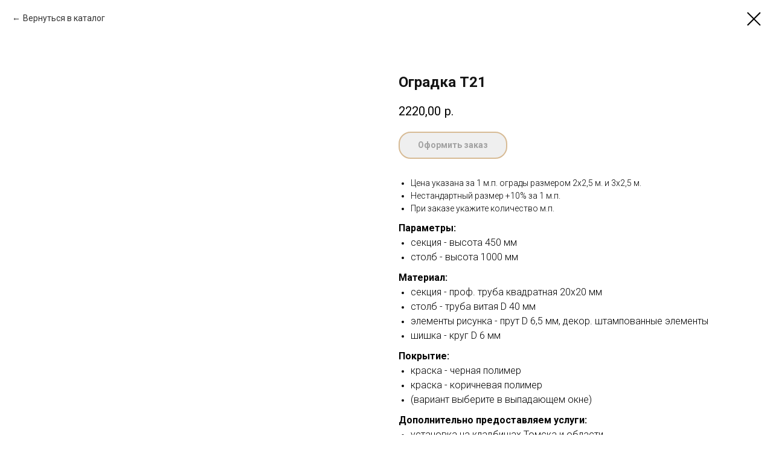

--- FILE ---
content_type: text/html; charset=UTF-8
request_url: https://granit-70.ru/ogrady-na-mogilu/tproduct/402889126-496810241311-ogradka-t21
body_size: 12136
content:
<!DOCTYPE html><html lang="ru"><head><meta charset="utf-8" /><meta http-equiv="Content-Type" content="text/html; charset=utf-8" /><meta name="viewport" content="width=device-width, initial-scale=1.0" /> <meta name="google-site-verification" content="rcKXLRgpKZk6jUXTW34pI3yeNYhhcMjRTWCG8sEEQX0" /> <!--metatextblock-->
<title>Оградка Т21</title>
<meta name="description" content="">
<meta name="keywords" content="">
<meta property="og:title" content="Оградка Т21" />
<meta property="og:description" content="" />
<meta property="og:type" content="website" />
<meta property="og:url" content="https://granit-70.ru/ogrady-na-mogilu/tproduct/402889126-496810241311-ogradka-t21" />
<meta property="og:image" content="https://static.tildacdn.com/tild3238-3962-4166-a564-316165356632/21.jpg" />
<link rel="canonical" href="https://granit-70.ru/ogrady-na-mogilu/tproduct/402889126-496810241311-ogradka-t21" />
<!--/metatextblock--><meta name="format-detection" content="telephone=no" /><meta http-equiv="x-dns-prefetch-control" content="on"><link rel="dns-prefetch" href="https://ws.tildacdn.com"><link rel="dns-prefetch" href="https://static.tildacdn.com"><link rel="shortcut icon" href="https://static.tildacdn.com/tild6230-6164-4631-b562-666139663966/favicon.ico" type="image/x-icon" /><link rel="apple-touch-icon" href="https://static.tildacdn.com/tild3833-6665-4536-a437-356637616661/_152.png"><link rel="apple-touch-icon" sizes="76x76" href="https://static.tildacdn.com/tild3833-6665-4536-a437-356637616661/_152.png"><link rel="apple-touch-icon" sizes="152x152" href="https://static.tildacdn.com/tild3833-6665-4536-a437-356637616661/_152.png"><link rel="apple-touch-startup-image" href="https://static.tildacdn.com/tild3833-6665-4536-a437-356637616661/_152.png"><meta name="msapplication-TileColor" content="#000000"><meta name="msapplication-TileImage" content="https://static.tildacdn.com/tild3666-6465-4630-a561-303531656139/_270.png"><!-- Assets --><script src="https://neo.tildacdn.com/js/tilda-fallback-1.0.min.js" async charset="utf-8"></script><link rel="stylesheet" href="https://static.tildacdn.com/css/tilda-grid-3.0.min.css" type="text/css" media="all" onerror="this.loaderr='y';"/><link rel="stylesheet" href="https://static.tildacdn.com/ws/project3812906/tilda-blocks-page24954693.min.css?t=1707742661" type="text/css" media="all" onerror="this.loaderr='y';" /><link rel="preconnect" href="https://fonts.gstatic.com"><link href="https://fonts.googleapis.com/css2?family=Roboto:wght@300;400;500;700&subset=latin,cyrillic" rel="stylesheet"><link rel="stylesheet" href="https://static.tildacdn.com/css/tilda-animation-2.0.min.css" type="text/css" media="all" onerror="this.loaderr='y';" /><link rel="stylesheet" href="https://static.tildacdn.com/css/tilda-cards-1.0.min.css" type="text/css" media="all" onerror="this.loaderr='y';" /><link rel="stylesheet" href="https://static.tildacdn.com/css/tilda-popup-1.1.min.css" type="text/css" media="all" /><link rel="stylesheet" href="https://static.tildacdn.com/css/tilda-slds-1.4.min.css" type="text/css" media="all" /><link rel="stylesheet" href="https://static.tildacdn.com/css/tilda-catalog-1.1.min.css" type="text/css" media="all" /><link rel="stylesheet" href="https://static.tildacdn.com/css/tilda-forms-1.0.min.css" type="text/css" media="all" onerror="this.loaderr='y';" /><link rel="stylesheet" href="https://static.tildacdn.com/css/tilda-cart-1.0.min.css" type="text/css" media="all" onerror="this.loaderr='y';" /><link rel="stylesheet" href="https://static.tildacdn.com/css/tilda-zoom-2.0.min.css" type="text/css" media="all" /><script nomodule src="https://static.tildacdn.com/js/tilda-polyfill-1.0.min.js" charset="utf-8"></script><script type="text/javascript">function t_onReady(func) {
if (document.readyState != 'loading') {
func();
} else {
document.addEventListener('DOMContentLoaded', func);
}
}
function t_onFuncLoad(funcName, okFunc, time) {
if (typeof window[funcName] === 'function') {
okFunc();
} else {
setTimeout(function() {
t_onFuncLoad(funcName, okFunc, time);
},(time || 100));
}
}function t_throttle(fn, threshhold, scope) {return function () {fn.apply(scope || this, arguments);};}</script><script src="https://static.tildacdn.com/js/jquery-1.10.2.min.js" charset="utf-8" onerror="this.loaderr='y';"></script> <script src="https://static.tildacdn.com/js/tilda-scripts-3.0.min.js" charset="utf-8" defer onerror="this.loaderr='y';"></script><script src="https://static.tildacdn.com/ws/project3812906/tilda-blocks-page24954693.min.js?t=1707742661" charset="utf-8" onerror="this.loaderr='y';"></script><script src="https://static.tildacdn.com/js/tilda-lazyload-1.0.min.js" charset="utf-8" async onerror="this.loaderr='y';"></script><script src="https://static.tildacdn.com/js/tilda-animation-2.0.min.js" charset="utf-8" async onerror="this.loaderr='y';"></script><script src="https://static.tildacdn.com/js/tilda-cards-1.0.min.js" charset="utf-8" async onerror="this.loaderr='y';"></script><script src="https://static.tildacdn.com/js/tilda-menu-1.0.min.js" charset="utf-8" async onerror="this.loaderr='y';"></script><script src="https://static.tildacdn.com/js/hammer.min.js" charset="utf-8" async onerror="this.loaderr='y';"></script><script src="https://static.tildacdn.com/js/tilda-slds-1.4.min.js" charset="utf-8" async onerror="this.loaderr='y';"></script><script src="https://static.tildacdn.com/js/tilda-products-1.0.min.js" charset="utf-8" async onerror="this.loaderr='y';"></script><script src="https://static.tildacdn.com/js/tilda-catalog-1.1.min.js" charset="utf-8" async onerror="this.loaderr='y';"></script><script src="https://static.tildacdn.com/js/tilda-submenublocks-1.0.min.js" charset="utf-8" async onerror="this.loaderr='y';"></script><script src="https://static.tildacdn.com/js/tilda-forms-1.0.min.js" charset="utf-8" async onerror="this.loaderr='y';"></script><script src="https://static.tildacdn.com/js/tilda-cart-1.0.min.js" charset="utf-8" async onerror="this.loaderr='y';"></script><script src="https://static.tildacdn.com/js/tilda-popup-1.0.min.js" charset="utf-8" async onerror="this.loaderr='y';"></script><script src="https://static.tildacdn.com/js/tilda-t862-popupstepform-1.0.min.js" charset="utf-8" async onerror="this.loaderr='y';"></script><script src="https://static.tildacdn.com/js/tilda-zoom-2.0.min.js" charset="utf-8" async onerror="this.loaderr='y';"></script><script src="https://static.tildacdn.com/js/tilda-skiplink-1.0.min.js" charset="utf-8" async onerror="this.loaderr='y';"></script><script src="https://static.tildacdn.com/js/tilda-events-1.0.min.js" charset="utf-8" async onerror="this.loaderr='y';"></script>
<meta name="author" content="horsweb.ru">
<!-- MADE BY HORSWEB -->
<script type="text/javascript">window.dataLayer = window.dataLayer || [];</script><script type="text/javascript">(function () {
if((/bot|google|yandex|baidu|bing|msn|duckduckbot|teoma|slurp|crawler|spider|robot|crawling|facebook/i.test(navigator.userAgent))===false && typeof(sessionStorage)!='undefined' && sessionStorage.getItem('visited')!=='y' && document.visibilityState){
var style=document.createElement('style');
style.type='text/css';
style.innerHTML='@media screen and (min-width: 980px) {.t-records {opacity: 0;}.t-records_animated {-webkit-transition: opacity ease-in-out .2s;-moz-transition: opacity ease-in-out .2s;-o-transition: opacity ease-in-out .2s;transition: opacity ease-in-out .2s;}.t-records.t-records_visible {opacity: 1;}}';
document.getElementsByTagName('head')[0].appendChild(style);
function t_setvisRecs(){
var alr=document.querySelectorAll('.t-records');
Array.prototype.forEach.call(alr, function(el) {
el.classList.add("t-records_animated");
});
setTimeout(function () {
Array.prototype.forEach.call(alr, function(el) {
el.classList.add("t-records_visible");
});
sessionStorage.setItem("visited", "y");
}, 400);
} 
document.addEventListener('DOMContentLoaded', t_setvisRecs);
}
})();</script></head><body class="t-body" style="margin:0;"><!--allrecords--><div id="allrecords" class="t-records" data-product-page="y" data-hook="blocks-collection-content-node" data-tilda-project-id="3812906" data-tilda-page-id="24954693" data-tilda-page-alias="ogrady-na-mogilu" data-tilda-formskey="81535472c5543f687a0e6d2ddaa33e5e" data-tilda-lazy="yes" data-tilda-project-lang="RU" data-tilda-project-headcode="yes" >
<!-- PRODUCT START -->

                
                        
                    
        
        

<div id="rec402889126" class="r t-rec" style="background-color:#ffffff;" data-bg-color="#ffffff">
    <div class="t-store t-store__prod-snippet__container">

        
                <div class="t-store__prod-popup__close-txt-wr" style="position:absolute;">
            <a href="https://granit-70.ru/ogrady-na-mogilu" class="js-store-close-text t-store__prod-popup__close-txt t-descr t-descr_xxs" style="color:#000000;">
                Вернуться в каталог <br />
            </a>
        </div>
        
        <a href="https://granit-70.ru/ogrady-na-mogilu" class="t-popup__close" style="position:absolute; background-color:#ffffff">
            <div class="t-popup__close-wrapper">
                <svg class="t-popup__close-icon t-popup__close-icon_arrow" width="26px" height="26px" viewBox="0 0 26 26" version="1.1" xmlns="http://www.w3.org/2000/svg" xmlns:xlink="http://www.w3.org/1999/xlink"><path d="M10.4142136,5 L11.8284271,6.41421356 L5.829,12.414 L23.4142136,12.4142136 L23.4142136,14.4142136 L5.829,14.414 L11.8284271,20.4142136 L10.4142136,21.8284271 L2,13.4142136 L10.4142136,5 Z" fill="#000000"></path></svg>
                <svg class="t-popup__close-icon t-popup__close-icon_cross" width="23px" height="23px" viewBox="0 0 23 23" version="1.1" xmlns="http://www.w3.org/2000/svg" xmlns:xlink="http://www.w3.org/1999/xlink"><g stroke="none" stroke-width="1" fill="#000000" fill-rule="evenodd"><rect transform="translate(11.313708, 11.313708) rotate(-45.000000) translate(-11.313708, -11.313708) " x="10.3137085" y="-3.6862915" width="2" height="30"></rect><rect transform="translate(11.313708, 11.313708) rotate(-315.000000) translate(-11.313708, -11.313708) " x="10.3137085" y="-3.6862915" width="2" height="30"></rect></g></svg>
            </div>
        </a>
        
        <div class="js-store-product js-product t-store__product-snippet" data-product-lid="496810241311" data-product-uid="496810241311" itemscope itemtype="http://schema.org/Product">
            <meta itemprop="productID" content="496810241311" />

            <div class="t-container">
                <div>
                    <meta itemprop="image" content="https://static.tildacdn.com/tild3238-3962-4166-a564-316165356632/21.jpg" />
                    <div class="t-store__prod-popup__slider js-store-prod-slider t-store__prod-popup__col-left t-col t-col_6">
                        <div class="js-product-img" style="width:100%;padding-bottom:75%;background-size:cover;opacity:0;">
                        </div>
                    </div>
                    <div class="t-store__prod-popup__info t-align_left t-store__prod-popup__col-right t-col t-col_6">

                        <div class="t-store__prod-popup__title-wrapper">
                            <h1 class="js-store-prod-name js-product-name t-store__prod-popup__name t-name t-name_xl" itemprop="name" style="color:#141414;font-weight:700;">Оградка Т21</h1>
                            <div class="t-store__prod-popup__brand t-descr t-descr_xxs" >
                                                            </div>
                            <div class="t-store__prod-popup__sku t-descr t-descr_xxs">
                                <span class="js-store-prod-sku js-product-sku" translate="no" >
                                    
                                </span>
                            </div>
                        </div>

                                                                        <div itemprop="offers" itemscope itemtype="http://schema.org/Offer" style="display:none;">
                            <meta itemprop="serialNumber" content="496810241311" />
                                                        <meta itemprop="price" content="2220.00" />
                            <meta itemprop="priceCurrency" content="RUB" />
                                                        <link itemprop="availability" href="http://schema.org/InStock">
                                                    </div>
                        
                                                
                        <div class="js-store-price-wrapper t-store__prod-popup__price-wrapper">
                            <div class="js-store-prod-price t-store__prod-popup__price t-store__prod-popup__price-item t-name t-name_md" style="font-weight:400;">
                                                                <div class="js-product-price js-store-prod-price-val t-store__prod-popup__price-value" data-product-price-def="2220.0000" data-product-price-def-str="2220,00">2220,00</div><div class="t-store__prod-popup__price-currency" translate="no">р.</div>
                                                            </div>
                            <div class="js-store-prod-price-old t-store__prod-popup__price_old t-store__prod-popup__price-item t-name t-name_md" style="font-weight:400;display:none;">
                                                                <div class="js-store-prod-price-old-val t-store__prod-popup__price-value"></div><div class="t-store__prod-popup__price-currency" translate="no">р.</div>
                                                            </div>
                        </div>

                        <div class="js-product-controls-wrapper">
                        </div>

                        <div class="t-store__prod-popup__links-wrapper">
                                                    </div>

                                                <div class="t-store__prod-popup__btn-wrapper"   tt="Оформить заказ">
                                                        <a href="#order" class="t-store__prod-popup__btn t-store__prod-popup__btn_disabled t-btn t-btn_sm" style="color:#000000;background-color:#e0e0e0;border:2px solid #b0772c;border-radius:20px;-moz-border-radius:20px;-webkit-border-radius:20px;">
                                <table style="width:100%; height:100%;">
                                    <tbody>
                                        <tr>
                                            <td class="js-store-prod-popup-buy-btn-txt">Оформить заказ</td>
                                        </tr>
                                    </tbody>
                                </table>
                            </a>
                                                    </div>
                        
                        <div class="js-store-prod-text t-store__prod-popup__text t-descr t-descr_xxs" >
                                                    <div class="js-store-prod-all-text" itemprop="description">
                                <div style="text-align: left;" data-customstyle="yes"><ul><li style="text-align: left;">Цена указана за 1 м.п. ограды размером 2х2,5 м. и 3х2,5 м.</li><li style="text-align: left;">Нестандартный размер +10% за 1 м.п.</li><li style="text-align: left;">При заказе укажите количество м.п.</li></ul><strong style="font-size: 16px;">Параметры:</strong><br /><ul><li><span style="font-size: 16px;">секция - высота 450 мм</span></li><li><span style="font-size: 16px;">столб - высота 1000 мм</span></li></ul><strong style="font-size: 16px;">Материал:</strong><br /><ul><li><span style="font-size: 16px;">секция - проф. труба квадратная 20х20 мм</span></li><li><span style="font-size: 16px;">столб - труба витая D 40 мм</span></li><li><span style="font-size: 16px;">элементы рисунка - прут D 6,5 мм, декор. штампованные элементы</span></li><li><span style="font-size: 16px;">шишка - круг D 6 мм</span></li></ul><strong style="font-size: 16px;">Покрытие:</strong><br /><ul><li><span style="font-size: 16px;">краска - черная полимер</span></li><li><span style="font-size: 16px;"> краска - коричневая полимер</span></li><li><span style="font-size: 16px;">(вариант выберите в выпадающем окне)</span></li></ul><strong style="font-size: 16px;">Дополнительно предоставляем услуги:</strong><br /><ul><li><span style="font-size: 16px;">установка на кладбищах Томска и области</span></li><li><span style="font-size: 16px;">доставка по городу и области</span></li></ul><strong>Изготавливаем по стандартным и индивидуальным размерам</strong></div>                            </div>
                                                                            <div class="js-store-prod-all-charcs">
                                                                                                                                                                        </div>
                                                </div>

                    </div>
                </div>

                            </div>
        </div>
                <div class="js-store-error-msg t-store__error-msg-cont"></div>
        <div itemscope itemtype="http://schema.org/ImageGallery" style="display:none;">
                                                </div>

    </div>

                        
                        
    
    <style>
        /* body bg color */
        
        .t-body {
            background-color:#ffffff;
        }
        

        /* body bg color end */
        /* Slider stiles */
        .t-slds__bullet_active .t-slds__bullet_body {
            background-color: #222 !important;
        }

        .t-slds__bullet:hover .t-slds__bullet_body {
            background-color: #222 !important;
        }
        /* Slider stiles end */
    </style>
    

        
        
        
        
        
        <style>
        .t-store__product-snippet .t-btn:not(.t-animate_no-hover):hover{
            background-color: #b0772c !important;
            color: #ffffff !important;
            border-color: #b0772c !important;
            
    	}
        .t-store__product-snippet .t-btn:not(.t-animate_no-hover){
            -webkit-transition: background-color 0.2s ease-in-out, color 0.2s ease-in-out, border-color 0.2s ease-in-out, box-shadow 0.2s ease-in-out; transition: background-color 0.2s ease-in-out, color 0.2s ease-in-out, border-color 0.2s ease-in-out, box-shadow 0.2s ease-in-out;
        }
        </style>
        

        
        
    <style>
        

        

        
    </style>
    
    
        
    <style>
        
    </style>
    
    
        
    <style>
        
    </style>
    
    
        
        <style>
    
                                    
        </style>
    
    
    <div class="js-store-tpl-slider-arrows" style="display: none;">
                


<div class="t-slds__arrow_wrapper t-slds__arrow_wrapper-left" data-slide-direction="left">
  <div class="t-slds__arrow t-slds__arrow-left t-slds__arrow-withbg" style="width: 40px; height: 40px;background-color: rgba(255,255,255,1);">
    <div class="t-slds__arrow_body t-slds__arrow_body-left" style="width: 9px;">
      <svg style="display: block" viewBox="0 0 9.3 17" xmlns="http://www.w3.org/2000/svg" xmlns:xlink="http://www.w3.org/1999/xlink">
                <desc>Left</desc>
        <polyline
        fill="none"
        stroke="#141414"
        stroke-linejoin="butt"
        stroke-linecap="butt"
        stroke-width="1"
        points="0.5,0.5 8.5,8.5 0.5,16.5"
        />
      </svg>
    </div>
  </div>
</div>
<div class="t-slds__arrow_wrapper t-slds__arrow_wrapper-right" data-slide-direction="right">
  <div class="t-slds__arrow t-slds__arrow-right t-slds__arrow-withbg" style="width: 40px; height: 40px;background-color: rgba(255,255,255,1);">
    <div class="t-slds__arrow_body t-slds__arrow_body-right" style="width: 9px;">
      <svg style="display: block" viewBox="0 0 9.3 17" xmlns="http://www.w3.org/2000/svg" xmlns:xlink="http://www.w3.org/1999/xlink">
        <desc>Right</desc>
        <polyline
        fill="none"
        stroke="#141414"
        stroke-linejoin="butt"
        stroke-linecap="butt"
        stroke-width="1"
        points="0.5,0.5 8.5,8.5 0.5,16.5"
        />
      </svg>
    </div>
  </div>
</div>    </div>

    
    <script>
        t_onReady(function() {
            var tildacopyEl = document.getElementById('tildacopy');
            if (tildacopyEl) tildacopyEl.style.display = 'none';

            var recid = '402889126';
            var options = {};
            var product = {"uid":496810241311,"rootpartid":4759834,"title":"Оградка Т21","text":"<div style=\"text-align: left;\" data-customstyle=\"yes\"><ul><li style=\"text-align: left;\">Цена указана за 1 м.п. ограды размером 2х2,5 м. и 3х2,5 м.<\/li><li style=\"text-align: left;\">Нестандартный размер +10% за 1 м.п.<\/li><li style=\"text-align: left;\">При заказе укажите количество м.п.<\/li><\/ul><strong style=\"font-size: 16px;\">Параметры:<\/strong><br \/><ul><li><span style=\"font-size: 16px;\">секция - высота 450 мм<\/span><\/li><li><span style=\"font-size: 16px;\">столб - высота 1000 мм<\/span><\/li><\/ul><strong style=\"font-size: 16px;\">Материал:<\/strong><br \/><ul><li><span style=\"font-size: 16px;\">секция - проф. труба квадратная 20х20 мм<\/span><\/li><li><span style=\"font-size: 16px;\">столб - труба витая D 40 мм<\/span><\/li><li><span style=\"font-size: 16px;\">элементы рисунка - прут D 6,5 мм, декор. штампованные элементы<\/span><\/li><li><span style=\"font-size: 16px;\">шишка - круг D 6 мм<\/span><\/li><\/ul><strong style=\"font-size: 16px;\">Покрытие:<\/strong><br \/><ul><li><span style=\"font-size: 16px;\">краска - черная полимер<\/span><\/li><li><span style=\"font-size: 16px;\"> краска - коричневая полимер<\/span><\/li><li><span style=\"font-size: 16px;\">(вариант выберите в выпадающем окне)<\/span><\/li><\/ul><strong style=\"font-size: 16px;\">Дополнительно предоставляем услуги:<\/strong><br \/><ul><li><span style=\"font-size: 16px;\">установка на кладбищах Томска и области<\/span><\/li><li><span style=\"font-size: 16px;\">доставка по городу и области<\/span><\/li><\/ul><strong>Изготавливаем по стандартным и индивидуальным размерам<\/strong><\/div>","price":"2220.0000","gallery":[{"img":"https:\/\/static.tildacdn.com\/tild3238-3962-4166-a564-316165356632\/21.jpg"}],"sort":1006070,"portion":0,"newsort":0,"json_chars":"null","externalid":"Ub0GGV3gMABTjejrmHk0","pack_label":"lwh","pack_x":0,"pack_y":0,"pack_z":0,"pack_m":0,"serverid":"master","servertime":"1723533450.0379","parentuid":"","editions":[{"uid":496810241311,"price":"2 220.00","priceold":"","sku":"","quantity":"","img":"https:\/\/static.tildacdn.com\/tild3238-3962-4166-a564-316165356632\/21.jpg"}],"characteristics":[],"properties":[{"title":"Вариант покрытия","params":{"type":"single"},"sort":1,"values":"-\n1м.п, черный полимер=2220\n1м.п, коричневый полимер=2580\nРазмер 2х2,5 м.п., черный полимер=19980\nРазмер 2х2,5 м.п., коричневый полимер=23220\nРазмер 3х2,5 м.п., черный полимер=24420\nРазмер 3х2,5 м.п., коричневый полимер=28380"}],"partuids":[737033831831],"url":"https:\/\/granit-70.ru\/ogrady-na-mogilu\/tproduct\/402889126-496810241311-ogradka-t21"};

            // draw slider or show image for SEO
            if (window.isSearchBot) {
                var imgEl = document.querySelector('.js-product-img');
                if (imgEl) imgEl.style.opacity = '1';
            } else {
                
                var prodcard_optsObj = {
    hasWrap: false,
    txtPad: '',
    bgColor: '',
    borderRadius: '',
    shadowSize: '0px',
    shadowOpacity: '',
    shadowSizeHover: '',
    shadowOpacityHover: '',
    shadowShiftyHover: '',
    btnTitle1: 'Заказать',
    btnLink1: 'popup',
    btnTitle2: '',
    btnLink2: 'popup',
    showOpts: false};

var price_optsObj = {
    color: '',
    colorOld: '',
    fontSize: '',
    fontWeight: '400'
};

var popup_optsObj = {
    columns: '6',
    columns2: '6',
    isVertical: '',
    align: '',
    btnTitle: 'Оформить заказ',
    closeText: 'Вернуться в каталог <br />',
    iconColor: '#000000',
    containerBgColor: '#ffffff',
    overlayBgColorRgba: 'rgba(255,255,255,1)',
    popupStat: '/tilda/popup/rec402889126/opened',
    popupContainer: '',
    fixedButton: false,
    mobileGalleryStyle: ''
};

var slider_optsObj = {
    anim_speed: '',
    arrowColor: '#141414',
    videoPlayerIconColor: '',
    cycle: '',
    controls: 'arrowsthumbs',
    bgcolor: ''
};

var slider_dotsOptsObj = {
    size: '',
    bgcolor: '',
    bordersize: '',
    bgcoloractive: ''
};

var slider_slidesOptsObj = {
    zoomable: true,
    bgsize: 'contain',
    ratio: '0.75'
};

var typography_optsObj = {
    descrColor: '',
    titleColor: '#141414'
};

var default_sortObj = {
    in_stock: false};

var btn1_style = 'border-radius:20px;-moz-border-radius:20px;-webkit-border-radius:20px;color:#000000;background-color:#e0e0e0;border:2px solid #b0772c;';
var btn2_style = 'border-radius:20px;-moz-border-radius:20px;-webkit-border-radius:20px;color:#000000;border:1px solid #000000;';

var options_catalog = {
    btn1_style: btn1_style,
    btn2_style: btn2_style,
    storepart: '737033831831',
    prodCard: prodcard_optsObj,
    popup_opts: popup_optsObj,
    defaultSort: default_sortObj,
    slider_opts: slider_optsObj,
    slider_dotsOpts: slider_dotsOptsObj,
    slider_slidesOpts: slider_slidesOptsObj,
    typo: typography_optsObj,
    price: price_optsObj,
    blocksInRow: '4',
    imageHover: false,
    imageHeight: '',
    imageRatioClass: 't-store__card__imgwrapper_4-3',
    align: 'center',
    vindent: '30px',
    isHorizOnMob:false,
    itemsAnim: '',
    hasOriginalAspectRatio: true,
    markColor: '#ffffff',
    markBgColor: '#ff4a4a',
    currencySide: 'r',
    currencyTxt: 'р.',
    currencySeparator: ',',
    currencyDecimal: '',
    btnSize: '',
    verticalAlignButtons: false,
    hideFilters: false,
    titleRelevants: '',
    showRelevants: '',
    relevants_slider: false,
    relevants_quantity: '4',
    isFlexCols: false,
    isPublishedPage: true,
    previewmode: true,
    colClass: 't-col t-col_3',
    ratio: '',
    sliderthumbsside: '',
    showStoreBtnQuantity: '',
    tabs: '',
    galleryStyle: '',
    title_typo: '',
    descr_typo: '',
    price_typo: '',
    price_old_typo: '',
    menu_typo: '',
    options_typo: '',
    sku_typo: '',
    characteristics_typo: '',
    button_styles: '',
    button2_styles: '',
    buttonicon: '',
    buttoniconhover: '',
};                
                // emulate, get options_catalog from file store_catalog_fields
                options = options_catalog;
                options.typo.title = "color:#141414;font-weight:700;" || '';
                options.typo.descr = "" || '';

                try {
                    if (options.showRelevants) {
                        var itemsCount = '4';
                        var relevantsMethod;
                        switch (options.showRelevants) {
                            case 'cc':
                                relevantsMethod = 'current_category';
                                break;
                            case 'all':
                                relevantsMethod = 'all_categories';
                                break;
                            default:
                                relevantsMethod = 'category_' + options.showRelevants;
                                break;
                        }

                        t_onFuncLoad('t_store_loadProducts', function() {
                            t_store_loadProducts(
                                'relevants',
                                recid,
                                options,
                                false,
                                {
                                    currentProductUid: '496810241311',
                                    relevantsQuantity: itemsCount,
                                    relevantsMethod: relevantsMethod,
                                    relevantsSort: 'random'
                                }
                            );
                        });
                    }
                } catch (e) {
                    console.log('Error in relevants: ' + e);
                }
            }

            
                            options.popup_opts.btnTitle = 'Оформить заказ';
                        

            window.tStoreOptionsList = [{"title":"Цвет памятника","params":{"view":"select","hasColor":false,"linkImage":false},"values":[{"id":"13943524","value":"Светло-серый"},{"id":"13943533","value":"Темно-серый"},{"id":"13943518","value":"Черный"}]},{"title":"Цвет","params":{"view":"select","hasColor":false,"linkImage":true},"values":[{"id":"14081566","value":"Голубой"},{"id":"14081560","value":"Зеленый"},{"id":"14081569","value":"Коричневый"},{"id":"14081563","value":"Красный"},{"id":"14081572","value":"Черный"}]}];

            t_onFuncLoad('t_store_productInit', function() {
                t_store_productInit(recid, options, product);
            });

            // if user coming from catalog redirect back to main page
            if (window.history.state && (window.history.state.productData || window.history.state.storepartuid)) {
                window.onpopstate = function() {
                    window.history.replaceState(null, null, window.location.origin);
                    window.location.replace(window.location.origin);
                };
            }
        });
    </script>
    

</div>


<!-- PRODUCT END -->

<div id="rec402615809" class="r t-rec" style="" data-animationappear="off" data-record-type="706"><!-- @classes: t-text t-text_xs t-name t-name_xs t-name_md t-btn t-btn_sm --><script>t_onReady(function () {
setTimeout(function () {
t_onFuncLoad('tcart__init', function () {
tcart__init('402615809');
});
}, 50);
var userAgent = navigator.userAgent.toLowerCase();
var body = document.body;
if (!body) return;
/* fix Instagram iPhone keyboard bug */
if (userAgent.indexOf('instagram') !== -1 && userAgent.indexOf('iphone') !== -1) {
body.style.position = 'relative';
}
var rec = document.querySelector('#rec402615809');
if (!rec) return;
var cartWindow = rec.querySelector('.t706__cartwin');
var allRecords = document.querySelector('.t-records');
var currentMode = allRecords.getAttribute('data-tilda-mode');
if (cartWindow && currentMode !== 'edit' && currentMode !== 'preview') {
cartWindow.addEventListener(
'scroll',
t_throttle(function () {
if (window.lazy === 'y' || document.querySelector('#allrecords').getAttribute('data-tilda-lazy') === 'yes') {
t_onFuncLoad('t_lazyload_update', function () {
t_lazyload_update();
});
}
}, 500)
);
}
});</script><div class="t706" data-cart-countdown="yes" data-opencart-onorder="yes" data-project-currency="р." data-project-currency-side="r" data-project-currency-sep="," data-project-currency-code="RUB" data-cart-sendevent-onadd="y" data-yandexmap-apikey="1867437b-e83e-406c-b4f3-6db8c1129464"><div class="t706__carticon t706__carticon_sm" style=""><div class="t706__carticon-text t-name t-name_xs"></div> <div class="t706__carticon-wrapper"><div class="t706__carticon-imgwrap" ><svg role="img" class="t706__carticon-img" xmlns="http://www.w3.org/2000/svg" viewBox="0 0 64 64"><path fill="none" stroke-width="2" stroke-miterlimit="10" d="M44 18h10v45H10V18h10z"/><path fill="none" stroke-width="2" stroke-miterlimit="10" d="M22 24V11c0-5.523 4.477-10 10-10s10 4.477 10 10v13"/></svg></div><div class="t706__carticon-counter js-carticon-counter" style="background-color:#b0772c;"></div></div></div><div class="t706__cartwin" style="display: none;"><div class="t706__close t706__cartwin-close"><button type="button" class="t706__close-button t706__cartwin-close-wrapper" aria-label="Закрыть корзину"><svg role="presentation" class="t706__close-icon t706__cartwin-close-icon" width="23px" height="23px" viewBox="0 0 23 23" version="1.1" xmlns="http://www.w3.org/2000/svg" xmlns:xlink="http://www.w3.org/1999/xlink"><g stroke="none" stroke-width="1" fill="#fff" fill-rule="evenodd"><rect transform="translate(11.313708, 11.313708) rotate(-45.000000) translate(-11.313708, -11.313708) " x="10.3137085" y="-3.6862915" width="2" height="30"></rect><rect transform="translate(11.313708, 11.313708) rotate(-315.000000) translate(-11.313708, -11.313708) " x="10.3137085" y="-3.6862915" width="2" height="30"></rect></g></svg> </button> </div><div class="t706__cartwin-content"><div class="t706__cartwin-top"><div class="t706__cartwin-heading t-name t-name_xl">Ваш заказ</div></div> <div class="t706__cartwin-products"></div><div class="t706__cartwin-bottom"><div class="t706__cartwin-prodamount-wrap t-descr t-descr_sm"><span class="t706__cartwin-prodamount-label"></span><span class="t706__cartwin-prodamount"></span></div></div> <div class="t706__orderform "> <form id="form402615809" name='form402615809' role="form" action='' method='POST' data-formactiontype="2" data-inputbox=".t-input-group" class="t-form js-form-proccess t-form_inputs-total_5 " data-formsended-callback="t706_onSuccessCallback" ><input type="hidden" name="formservices[]" value="70fb1e3642d356a08b2c9af1afcf2b8d" class="js-formaction-services"><input type="hidden" name="formservices[]" value="ea3a6b9fff3e07a7d3f6163fbf825341" class="js-formaction-services"><input type="hidden" name="formservices[]" value="6935537da908c41a4f920baaa245ccf4" class="js-formaction-services"><input type="hidden" name="tildaspec-formname" tabindex="-1" value="Cart"><div class="js-successbox t-form__successbox t-text t-text_md" 
aria-live="polite" 
style="display:none;background-color:#b0772c;" data-success-message="Спасибо! Данные успешно отправлены." ></div><div class="t-form__inputsbox"><div 
class="t-input-group t-input-group_nm " data-input-lid="1496239431201" data-field-type="nm"
><label for='input_1496239431201' class="t-input-title t-descr t-descr_md" id="field-title_1496239431201" data-redactor-toolbar="no" field="li_title__1496239431201" style="color:;">ФИО</label><div class="t-input-block " style="border-radius: 20px; -moz-border-radius: 20px; -webkit-border-radius: 20px;"><input type="text"
autocomplete="name"
name="name"
id="input_1496239431201"
class="t-input js-tilda-rule "
value=""
placeholder="Иван Николаевич Смирнов" data-tilda-req="1" aria-required="true" data-tilda-rule="name"
aria-describedby="error_1496239431201"
style="color:#000000;border:1px solid #000000;border-radius: 20px; -moz-border-radius: 20px; -webkit-border-radius: 20px;"><div class="t-input-error" aria-live="polite" id="error_1496239431201"></div></div></div><div 
class="t-input-group t-input-group_em " data-input-lid="1496239459190" data-field-type="em"
><label for='input_1496239459190' class="t-input-title t-descr t-descr_md" id="field-title_1496239459190" data-redactor-toolbar="no" field="li_title__1496239459190" style="color:;">E-mail (если есть)</label><div class="t-input-block " style="border-radius: 20px; -moz-border-radius: 20px; -webkit-border-radius: 20px;"><input type="email" 
autocomplete="email" 
name="email" 
id="input_1496239459190" 
class="t-input js-tilda-rule " 
value="" 
placeholder="example@site.com" data-tilda-rule="email" 
aria-describedby="error_1496239459190" 
style="color:#000000;border:1px solid #000000;border-radius: 20px; -moz-border-radius: 20px; -webkit-border-radius: 20px;"
><div class="t-input-error" aria-live="polite" id="error_1496239459190"></div></div></div><div 
class="t-input-group t-input-group_ph " data-input-lid="1496239478607" data-field-type="ph"
><label for='input_1496239478607' class="t-input-title t-descr t-descr_md" id="field-title_1496239478607" data-redactor-toolbar="no" field="li_title__1496239478607" style="color:;">Контактный телефон</label><div class="t-input-block " style="border-radius: 20px; -moz-border-radius: 20px; -webkit-border-radius: 20px;"><input type="tel"
autocomplete="tel"
name="phone"
id="input_1496239478607"
class="t-input js-tilda-rule js-tilda-mask "
value=""
placeholder="+1 123 456 78 90" data-tilda-req="1" aria-required="true" data-tilda-rule="phone"
pattern="[0-9]*" data-tilda-mask="+7 (999) 999-9999" aria-describedby="error_1496239478607"
style="color:#000000;border:1px solid #000000;border-radius: 20px; -moz-border-radius: 20px; -webkit-border-radius: 20px;"><input type="hidden"
name="tildaspec-mask-phone"
id="input_1496239478607"
value="+7 (999) 999-9999"
aria-describedby="error_1496239478607"><div class="t-input-error" aria-live="polite" id="error_1496239478607"></div></div></div><div 
class="t-input-group t-input-group_ta " data-input-lid="1517843877906" data-field-type="ta"
><label for='input_1517843877906' class="t-input-title t-descr t-descr_md" id="field-title_1517843877906" data-redactor-toolbar="no" field="li_title__1517843877906" style="color:;">Комментарий</label><div class="t-input-block " style="border-radius: 20px; -moz-border-radius: 20px; -webkit-border-radius: 20px;"><textarea name="kommentariy"
id="input_1517843877906"
class="t-input js-tilda-rule "
aria-describedby="error_1517843877906"
style="color:#000000; border:1px solid #000000; border-radius: 20px; -moz-border-radius: 20px; -webkit-border-radius: 20px;height:68px;" rows="2"></textarea><div class="t-input-error" aria-live="polite" id="error_1517843877906"></div></div></div><div 
class="t-input-group t-input-group_uc " data-input-lid="1517837322144" data-field-type="uc"
><div class="t-input-title t-descr t-descr_md" id="field-title_1517837322144" data-redactor-toolbar="no" field="li_title__1517837322144" style="color:;">Добавить файл</div><div class="t-input-block " style="border-radius: 20px; -moz-border-radius: 20px; -webkit-border-radius: 20px;"><div class="t-uploadcare" style='margin-bottom:10px;'><input type="text" type="hidden" role="uploadcare-uploader" data-public-key="46e752d009ed0a0a37b7" data-tabs="all" class="js-tilda-rule" name="fayl" style="display:none;"><script>UPLOADCARE_LOCALE = "ru";
t_onReady(function () {
var onDoneAppendUC = function() {
var uploadcareScriptLink = 'https://static.tildacdn.com/js/uploadcare-3.x.min.js';
var uploadcareScript = document.createElement('script');
uploadcareScript.type = 'text/javascript';
uploadcareScript.src = uploadcareScriptLink;
document.head.appendChild(uploadcareScript);
};
var jQueryScriptLink = 'https://static.tildacdn.com/js/jquery-1.10.2.min.js';
if (!document.querySelector('script[src^="' + jQueryScriptLink + '"]') && !window.jQuery) {
var jQueryScript = document.createElement('script');
jQueryScript.type = 'text/javascript';
jQueryScript.src = jQueryScriptLink;
jQueryScript.onload = function () {
onDoneAppendUC();
};
document.head.appendChild(jQueryScript);
} else if (window.jQuery) {
onDoneAppendUC();
}
});</script><style>#rec402615809 .uploadcare--widget__button.uploadcare--widget__button_type_open {
color:#ffffff;background-color:#b0772c;border-radius:20px; -moz-border-radius:20px; -webkit-border-radius:20px;
}</style></div><div class="t-input-error" aria-live="polite" id="error_1517837322144"></div></div></div><div class="t-form__errorbox-middle"><!--noindex--><div 
class="js-errorbox-all t-form__errorbox-wrapper" 
style="display:none;" data-nosnippet 
tabindex="-1" 
aria-label="Ошибки при заполнении формы"
><ul 
role="list" 
class="t-form__errorbox-text t-text t-text_md"
><li class="t-form__errorbox-item js-rule-error js-rule-error-all"></li><li class="t-form__errorbox-item js-rule-error js-rule-error-req"></li><li class="t-form__errorbox-item js-rule-error js-rule-error-email"></li><li class="t-form__errorbox-item js-rule-error js-rule-error-name"></li><li class="t-form__errorbox-item js-rule-error js-rule-error-phone"></li><li class="t-form__errorbox-item js-rule-error js-rule-error-minlength"></li><li class="t-form__errorbox-item js-rule-error js-rule-error-string"></li></ul></div><!--/noindex--> </div><div class="t-form__submit"><button
type="submit"
class="t-submit"
style="color:#ffffff;background-color:#b0772c;border-radius:20px; -moz-border-radius:20px; -webkit-border-radius:20px;" data-field="buttontitle" data-buttonfieldset="button"
>Оформить заказ </button></div></div><div class="t-form__errorbox-bottom"><!--noindex--><div 
class="js-errorbox-all t-form__errorbox-wrapper" 
style="display:none;" data-nosnippet 
tabindex="-1" 
aria-label="Ошибки при заполнении формы"
><ul 
role="list" 
class="t-form__errorbox-text t-text t-text_md"
><li class="t-form__errorbox-item js-rule-error js-rule-error-all"></li><li class="t-form__errorbox-item js-rule-error js-rule-error-req"></li><li class="t-form__errorbox-item js-rule-error js-rule-error-email"></li><li class="t-form__errorbox-item js-rule-error js-rule-error-name"></li><li class="t-form__errorbox-item js-rule-error js-rule-error-phone"></li><li class="t-form__errorbox-item js-rule-error js-rule-error-minlength"></li><li class="t-form__errorbox-item js-rule-error js-rule-error-string"></li></ul></div><!--/noindex--> </div></form><style>#rec402615809 input::-webkit-input-placeholder {color:#000000; opacity: 0.5;}
#rec402615809 input::-moz-placeholder {color:#000000; opacity: 0.5;}
#rec402615809 input:-moz-placeholder {color:#000000; opacity: 0.5;}
#rec402615809 input:-ms-input-placeholder {color:#000000; opacity: 0.5;}
#rec402615809 textarea::-webkit-input-placeholder {color:#000000; opacity: 0.5;}
#rec402615809 textarea::-moz-placeholder {color:#000000; opacity: 0.5;}
#rec402615809 textarea:-moz-placeholder {color:#000000; opacity: 0.5;}
#rec402615809 textarea:-ms-input-placeholder {color:#000000; opacity: 0.5;}</style></div></div> </div><div class="t706__cartdata"></div></div><style>.t706 .t-radio__indicator {
border-color: #6b8e23 !important;
}</style><style>@media (hover: hover), (min-width: 0\0) {#rec402615809 .t-submit:hover {background-color: #b0772c !important;}#rec402615809 .t-submit:focus-visible {background-color: #b0772c !important;}}</style><style>.t-menuwidgeticons__cart .t-menuwidgeticons__icon-counter{
background-color:#b0772c;
}</style></div>

</div>
<!--/allrecords--><!-- Stat --><!-- Yandex.Metrika counter 78546102 --> <script type="text/javascript" data-tilda-cookie-type="analytics"> setTimeout(function(){ (function(m,e,t,r,i,k,a){m[i]=m[i]||function(){(m[i].a=m[i].a||[]).push(arguments)}; m[i].l=1*new Date();k=e.createElement(t),a=e.getElementsByTagName(t)[0],k.async=1,k.src=r,a.parentNode.insertBefore(k,a)}) (window, document, "script", "https://mc.yandex.ru/metrika/tag.js", "ym"); window.mainMetrikaId = '78546102'; ym(window.mainMetrikaId , "init", { clickmap:true, trackLinks:true, accurateTrackBounce:true, webvisor:true }); }, 2000);</script><noscript><div><img src="https://mc.yandex.ru/watch/78546102" style="position:absolute; left:-9999px;" alt="" /></div></noscript> <!-- /Yandex.Metrika counter --> <script type="text/javascript">if (! window.mainTracker) { window.mainTracker = 'tilda'; }
setTimeout(function(){ (function (d, w, k, o, g) { var n=d.getElementsByTagName(o)[0],s=d.createElement(o),f=function(){n.parentNode.insertBefore(s,n);}; s.type = "text/javascript"; s.async = true; s.key = k; s.id = "tildastatscript"; s.src=g; if (w.opera=="[object Opera]") {d.addEventListener("DOMContentLoaded", f, false);} else { f(); } })(document, window, '97791cb850796434a8ae3f60939f6eb5','script','https://static.tildacdn.com/js/tilda-stat-1.0.min.js');
}, 2000); </script></body></html>